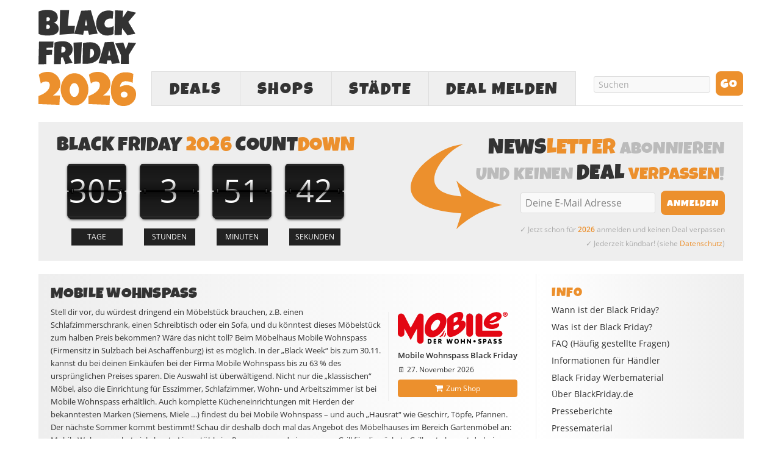

--- FILE ---
content_type: text/html; charset=utf-8
request_url: https://www.google.com/recaptcha/api2/aframe
body_size: 267
content:
<!DOCTYPE HTML><html><head><meta http-equiv="content-type" content="text/html; charset=UTF-8"></head><body><script nonce="7-gxmPksNbynmPWJqiKpAQ">/** Anti-fraud and anti-abuse applications only. See google.com/recaptcha */ try{var clients={'sodar':'https://pagead2.googlesyndication.com/pagead/sodar?'};window.addEventListener("message",function(a){try{if(a.source===window.parent){var b=JSON.parse(a.data);var c=clients[b['id']];if(c){var d=document.createElement('img');d.src=c+b['params']+'&rc='+(localStorage.getItem("rc::a")?sessionStorage.getItem("rc::b"):"");window.document.body.appendChild(d);sessionStorage.setItem("rc::e",parseInt(sessionStorage.getItem("rc::e")||0)+1);localStorage.setItem("rc::h",'1769371696329');}}}catch(b){}});window.parent.postMessage("_grecaptcha_ready", "*");}catch(b){}</script></body></html>

--- FILE ---
content_type: image/svg+xml
request_url: https://www.blackfriday.de/wp-content/uploads/mobile-wohnspass-logo.svg
body_size: 4215
content:
<?xml version="1.0" encoding="utf-8"?>
<!-- Generator: Adobe Illustrator 15.0.0, SVG Export Plug-In . SVG Version: 6.00 Build 0)  -->
<!DOCTYPE svg PUBLIC "-//W3C//DTD SVG 1.1//EN" "http://www.w3.org/Graphics/SVG/1.1/DTD/svg11.dtd">
<svg version="1.1" id="Ebene_1" xmlns="http://www.w3.org/2000/svg" xmlns:xlink="http://www.w3.org/1999/xlink" x="0px" y="0px"
	 width="200px" height="57.514px" viewBox="0 12.343 200 57.514" enable-background="new 0 12.343 200 57.514" xml:space="preserve"
	>
<title>mobile--logo</title>
<g id="Ebene_2">
	<g id="mobile--logo">
		<path fill="#E30613" d="M87.627,50.188l-1.165,0.236c-0.622,2.27-1.662,4.83-3.071,6.857h1.907l0.495-1.42l1.135-0.433
			C87.397,54.212,87.854,51.786,87.627,50.188z"/>
		<path fill="#E30613" d="M85.522,46.173c-1.051,4.627-2.679,7.908-4.897,10.852l-1.666-0.397l-0.564,0.696l-0.606,0.749
			l-2.037-0.749l-0.108-0.038c4.254-3.545,6.16-6.224,8.471-11.111L85.522,46.173L85.522,46.173z"/>
		<path fill="#E30613" d="M46.972,21.158v42.714c0,3.287-2.91,5.955-6.16,5.955c-3.274-0.017-5.916-2.682-5.902-5.955l0,0v-21.41
			l-1.316,2.373l-6.935,12.489l-3.231,5.822l-3.229-5.822l-6.935-12.489l-1.316-2.373v8.871c0,3.602-2.791,5.955-6.05,5.955
			C2.627,57.272-0.015,54.607,0,51.333l0,0V21.158c-0.015-3.273,2.627-5.938,5.901-5.954l0,0c2.373,0,5.036,1.589,6.05,3.625
			l6.987,13.514l4.492,8.658l4.771-8.658l6.697-12.171c1.455-2.679,2.978-4.966,5.902-4.966
			C44.071,15.205,47.095,17.263,46.972,21.158z"/>
		<path fill="#E30613" d="M171.601,32.349h0.053c8.734-1.099,19.936-8.242,16.965-15.017c-4.186-9.535-23.726-3.298-29.987,7.802
			c-1.188,2.108-2.104,4.659-2.144,7.208l0,0c-0.057,3.714,1.747,7.395,7.301,9.572c9.72,3.83,22.675-1.223,20.611-7.797
			c-1.261-4.017-14.385,5.354-17.521-1.776l0,0c-0.017-0.038-0.031-0.079-0.05-0.115c0.198,0.042,0.406,0.083,0.612,0.115
			C168.82,32.54,170.221,32.542,171.601,32.349z M179.245,20.643c4.159,2.827-9.896,9.09-11.718,8.039
			C166.813,28.224,175.144,17.854,179.245,20.643z"/>
		<path d="M154.003,21.158v0.291c0-3.286-3.089-5.953-6.347-5.953c-3.272,0.015-5.917,2.68-5.901,5.953l0,0v-0.291
			c-0.016-3.273,2.626-5.938,5.901-5.954l0,0C150.914,15.205,154.003,17.875,154.003,21.158z"/>
		<path fill="#E30613" d="M190.491,51.73c0.015,3.055-2.45,5.542-5.505,5.556c-0.009,0-0.018,0-0.025,0h-37.263
			c-0.101,0,0.061,0-0.038,0c-3.273-0.014-5.915-2.679-5.901-5.954l0,0V21.449c-0.015-3.272,2.625-5.938,5.897-5.953
			c3.259,0,6.348,2.667,6.348,5.953v24.726h30.958c3.057,0,5.531,2.477,5.531,5.532C190.491,51.713,190.491,51.721,190.491,51.73z"
			/>
		<path d="M136.973,21.158c-0.096-3.167-3.258-5.662-6.423-5.662c-3.272,0.016-5.912,2.681-5.897,5.953v-0.291
			c-0.015-3.271,2.625-5.937,5.897-5.954C133.811,15.205,137.068,17.854,136.973,21.158z"/>
		<path fill="#E30613" d="M136.973,21.158c0.001,0.016,0.001,0.032,0,0.047v30.127c0,3.287-3.162,5.954-6.423,5.954
			c-3.272-0.016-5.912-2.681-5.897-5.954V21.449c-0.015-3.272,2.625-5.938,5.897-5.953C133.715,15.496,136.877,17.99,136.973,21.158
			z"/>
		<path fill="#E30613" d="M123.479,33.408c-0.065-0.353-0.143-0.71-0.245-1.065c-0.658-2.33-2.301-4.576-8.007-4.134
			c5.149-5.563,4.167-11.262,3.1-13.005c-4.585-7.455-22.798,1.074-28.326,9.456v27.657c0,2.253,1.796,4.276,3.833,5.007
			c0.27,0.098,0.546,0.173,0.827,0.223c1.045,0.186,2.367,0.096,3.866-0.226c6.061-1.301,15.014-6.402,20.428-12.484
			C122.209,41.179,124.183,37.165,123.479,33.408z M101.688,24.188c2.62-2.33,6.322-3.884,7.303-1.149
			c1.367,3.806-4.031,8.005-7.303,8.733V24.188z M103.776,44.834c-0.675,0.292-1.374,0.525-2.088,0.696v-6.947
			c3.202-2.288,8.774-5.389,9.606-1.63C111.928,39.81,107.556,43.27,103.776,44.834z"/>
		<path fill="#E30613" d="M81.305,15.916c-10.038-4.95-22.416,1.688-28.117,12.293c-0.725,1.342-1.375,2.722-1.95,4.134l0,0
			c-1.642,4.076-2.489,8.104-2.464,11.713c0,0.363,0.006,0.718,0.018,1.066c0.23,5.381,2.472,9.732,6.964,11.741
			c3.419,1.536,7.274,1.803,10.87,0.749c6.381-1.748,12.169-6.953,16.116-12.486l0,0c0.834-1.165,1.603-2.375,2.302-3.625
			c1.539-2.763,2.618-5.756,3.194-8.865c0.245-1.345,0.365-2.71,0.36-4.076C88.642,23.429,86.707,18.582,81.305,15.916z
			 M63.254,32.635h0.209c0.088-0.118,0.175-0.235,0.266-0.349c3.001-3.907,7.712-8.104,11.566-4.949
			c1.064,0.873,1.673,2.184,1.656,3.56c-0.01,0.489-0.063,0.976-0.16,1.456c-0.473,2.407-1.916,5.057-3.43,7.225
			c-1.388,1.971-3.292,3.979-5.24,5.241l0,0c-2.038,1.32-4.146,1.852-5.805,0.713c-0.321-0.2-0.619-0.436-0.891-0.698
			c-0.95-0.996-1.472-2.324-1.456-3.7c0.049-2.786,1.624-5.985,3.493-8.498L63.254,32.635L63.254,32.635z"/>
		<path fill="#E30613" d="M195.051,15.278h0.872c0.334,0,0.608,0.082,0.608,0.51s-0.273,0.509-0.608,0.509h-0.872V15.278z
			 M194.018,18.48c-0.018,0.271,0.186,0.502,0.455,0.521c0.02,0.001,0.041,0.001,0.06,0c0.267,0.021,0.5-0.178,0.521-0.445
			c0.003-0.027,0-0.056-0.002-0.085V17.13h0.344l1.053,1.481c0.198,0.276,0.314,0.381,0.584,0.381
			c0.236,0.024,0.448-0.146,0.479-0.381c0.005-0.144-0.044-0.283-0.135-0.394l-0.804-1.088c0.525-0.035,1.056-0.451,1.056-1.295
			c0-1.078-0.619-1.389-1.653-1.389h-1.435c-0.271-0.012-0.497,0.198-0.51,0.468c-0.002,0.017-0.002,0.033,0,0.05L194.018,18.48z
			 M192.757,16.768c0.012-1.953,1.307-3.26,2.968-3.26c1.664,0,2.963,1.319,2.963,3.264s-1.309,3.253-2.963,3.253
			c-1.653,0-2.958-1.319-2.958-3.264L192.757,16.768z M191.447,16.768c0,2.731,2.055,4.306,4.267,4.306
			c2.215,0,4.286-1.583,4.286-4.314c0-2.73-2.069-4.305-4.274-4.305c-2.202,0-4.268,1.571-4.268,4.305L191.447,16.768z"/>
		<path d="M54.334,68.691c-0.021,0.518,0.379,0.953,0.896,0.973c0.027,0.001,0.055,0.001,0.082,0h2.312
			c2.096,0,3.954-1.535,3.954-4.337c0-2.198-1.43-4.215-3.954-4.215h-2.312c-0.514-0.02-0.946,0.382-0.963,0.897
			c-0.001,0.025-0.001,0.051,0,0.074L54.334,68.691z M56.265,62.913h1.106c1.406,0,2.119,0.973,2.119,2.415
			c0,1.49-0.702,2.535-2.205,2.535h-1.021V62.913z"/>
		<path d="M65.135,68.691c-0.021,0.518,0.379,0.953,0.896,0.973c0.023,0,0.046,0,0.068,0h3.026c0.479,0.052,0.91-0.295,0.961-0.774
			c0.004-0.04,0.006-0.081,0.004-0.125c0-0.564-0.357-0.902-0.966-0.902h-2.058v-1.599h1.822c0.605,0,0.964-0.35,0.964-0.899
			s-0.357-0.902-0.964-0.902h-1.822v-1.549h1.989c0.605,0,0.963-0.338,0.963-0.903c0.017-0.48-0.36-0.886-0.841-0.904
			c-0.041,0-0.082,0-0.122,0.005h-2.955c-0.516-0.017-0.947,0.388-0.964,0.903c-0.001,0.024,0,0.047,0,0.069L65.135,68.691
			L65.135,68.691z"/>
		<path d="M75.436,62.913h1.274c0.521,0,0.945,0.423,0.945,0.943c0,0.52-0.422,0.944-0.942,0.944c0,0-0.001,0-0.002,0h-1.274V62.913
			z M73.505,68.704c0,0.684,0.405,1.034,0.966,1.034c0.563,0,0.964-0.351,0.964-1.034v-2.463h0.024l2.369,3.016
			c0.192,0.32,0.545,0.505,0.917,0.479c0.521,0.021,0.96-0.382,0.99-0.901c-0.018-0.323-0.165-0.627-0.408-0.841l-1.676-1.825
			c1.175-0.179,2.027-1.216,1.977-2.401c0-1.599-1.121-2.656-2.835-2.656h-2.329c-0.516-0.019-0.948,0.385-0.966,0.901
			c-0.001,0.024-0.001,0.047,0,0.071L73.505,68.704z"/>
		<path d="M90.329,68.285c0.227,0.935,0.428,1.455,1.356,1.455c0.739,0,1.145-0.371,1.37-1.067l1.238-3.926h0.028l1.24,3.916
			c0.228,0.696,0.632,1.07,1.368,1.07c0.928,0,1.133-0.519,1.359-1.455L99.563,63c0.101-0.325,0.165-0.659,0.192-0.998
			c0.013-0.511-0.395-0.937-0.907-0.948c-0.019,0-0.039,0-0.059,0c-0.629,0-0.891,0.385-0.999,0.874l-0.989,4.612h-0.024
			l-1.392-4.481c-0.239-0.743-0.583-0.995-1.086-0.995c-0.504,0-0.845,0.252-1.083,0.995l-1.395,4.481h-0.024l-0.97-4.636
			c-0.107-0.481-0.369-0.874-1.001-0.874c-0.513-0.019-0.943,0.381-0.964,0.893c0,0.019,0,0.037,0,0.056
			c0.027,0.339,0.091,0.673,0.188,0.998L90.329,68.285z"/>
		<path d="M106.987,62.721c1.49,0,2.096,1.308,2.096,2.667c0,1.357-0.605,2.666-2.096,2.666c-1.491,0-2.097-1.312-2.097-2.666
			C104.891,64.032,105.5,62.721,106.987,62.721z M106.987,60.92c-2.513,0-4.166,1.745-4.166,4.468c0,2.72,1.654,4.467,4.166,4.467
			c2.511,0,4.168-1.747,4.168-4.467C111.155,62.666,109.498,60.92,106.987,60.92z"/>
		<path d="M116.655,66.18h3.599v2.523c0,0.684,0.404,1.034,0.964,1.034s0.965-0.351,0.965-1.034v-6.632
			c0-0.685-0.405-1.032-0.965-1.032s-0.964,0.348-0.964,1.032v2.307h-3.599v-2.307c0-0.685-0.404-1.032-0.964-1.032
			s-0.964,0.348-0.964,1.032v6.632c0,0.684,0.404,1.034,0.964,1.034s0.964-0.351,0.964-1.034V66.18z"/>
		<path d="M125.965,68.704c0,0.684,0.405,1.034,0.967,1.034c0.563,0,0.965-0.351,0.965-1.034v-4.061h0.023l3.202,4.048
			c0.632,0.816,0.823,1.047,1.338,1.047c0.559,0,0.963-0.351,0.963-1.034v-6.632c0-0.685-0.404-1.032-0.963-1.032
			c-0.562,0-0.968,0.348-0.968,1.032v4.076h-0.024l-3.202-4.051c-0.645-0.818-0.825-1.044-1.334-1.044
			c-0.562,0-0.967,0.349-0.967,1.032V68.704z"/>
		<path d="M137.599,65.388c0.012,1.172,0.969,2.111,2.14,2.1c1.17-0.012,2.11-0.97,2.097-2.139
			c-0.009-1.163-0.955-2.101-2.118-2.101C138.542,63.256,137.597,64.213,137.599,65.388z"/>
		<path d="M155.267,68.704c0,0.684,0.405,1.034,0.966,1.034c0.563,0,0.973-0.334,0.973-1.034v-1.79h1.456
			c1.834,0,2.848-1.227,2.848-2.896c0-1.934-1.418-2.912-2.913-2.912h-2.368c-0.516-0.018-0.948,0.386-0.967,0.901
			c-0.001,0.024-0.001,0.047,0,0.072L155.267,68.704z M157.205,62.84h1.036c0.764,0,1.275,0.408,1.275,1.165
			c-0.005,0.652-0.537,1.174-1.189,1.169c-0.027,0-0.059-0.001-0.086-0.003h-1.036V62.84L157.205,62.84z"/>
		<path d="M168.378,66.217h-2.037l1.054-3.134h0.024L168.378,66.217z M163.9,67.743c-0.174,0.376-0.273,0.785-0.29,1.2
			c0,0.484,0.381,0.795,0.928,0.795c0.633,0,0.836-0.409,1.014-0.948l0.238-0.77h3.167l0.238,0.77
			c0.178,0.539,0.383,0.948,1.014,0.948c0.549,0,0.93-0.311,0.93-0.795c-0.017-0.415-0.117-0.823-0.292-1.2l-1.857-5.059
			c-0.343-0.948-0.645-1.764-1.63-1.764c-0.987,0-1.264,0.815-1.607,1.764L163.9,67.743z"/>
		<path d="M174.032,68.451c0,0.961,1.715,1.406,2.848,1.406c1.798,0,3.239-0.888,3.239-2.859c0-1.621-1.014-2.164-2.061-2.513
			c-1.333-0.441-1.813-0.504-1.813-0.996c0-0.422,0.36-0.698,0.871-0.698c0.824,0,1.025,0.326,1.643,0.326
			c0.471,0.005,0.857-0.37,0.863-0.839c0-0.026,0-0.051-0.003-0.075c0-0.745-0.86-1.282-2.404-1.282
			c-1.611,0-3.053,0.871-3.053,2.737c0,1.551,1.037,1.983,2.039,2.308c1.093,0.359,1.833,0.492,1.833,1.14
			c0,0.421-0.272,0.808-1.025,0.808c-0.985,0-1.606-0.494-2.083-0.494c-0.581,0-0.906,0.505-0.906,1.032H174.032z"/>
		<path d="M183.284,68.451c0,0.961,1.715,1.406,2.845,1.406c1.798,0,3.239-0.888,3.239-2.859c0-1.621-1.014-2.164-2.062-2.513
			c-1.332-0.441-1.808-0.504-1.808-0.996c0-0.422,0.355-0.698,0.872-0.698c0.823,0,1.024,0.326,1.647,0.326
			c0.467,0.006,0.85-0.37,0.856-0.836c0-0.024,0-0.053-0.002-0.078c0-0.745-0.854-1.282-2.406-1.282
			c-1.606,0-3.048,0.871-3.048,2.737c0,1.551,1.036,1.983,2.038,2.308c1.098,0.359,1.834,0.492,1.834,1.14
			c0,0.421-0.274,0.808-1.024,0.808c-0.986,0-1.607-0.494-2.081-0.494c-0.582,0-0.904,0.505-0.904,1.032H183.284z"/>
		<path d="M146.362,68.451c0,0.961,1.715,1.406,2.842,1.406c1.801,0,3.242-0.888,3.242-2.859c0-1.621-1.014-2.164-2.063-2.513
			c-1.334-0.441-1.81-0.504-1.81-0.996c0-0.422,0.356-0.698,0.873-0.698c0.82,0,1.023,0.326,1.645,0.326
			c0.467,0.006,0.853-0.37,0.857-0.836c0.002-0.024,0-0.053-0.003-0.078c0-0.745-0.854-1.282-2.404-1.282
			c-1.607,0-3.048,0.871-3.048,2.737c0,1.551,1.037,1.983,2.037,2.308c1.097,0.359,1.835,0.492,1.835,1.14
			c0,0.421-0.274,0.808-1.025,0.808c-0.986,0-1.606-0.494-2.08-0.494c-0.582,0-0.907,0.505-0.907,1.032H146.362z"/>
	</g>
</g>
</svg>


--- FILE ---
content_type: application/javascript; charset=utf-8
request_url: https://fundingchoicesmessages.google.com/f/AGSKWxWvhE38uWhA96adnXs0gAa89g7Jc2W8aYLbOEwyfTUTDPThWXHOY-1yKF07lald2blt4fVIqdSl2FyJnIb7YF-G5QWM3_af_-ZTXzohHKRjOjNRTyy1ygfpRcmxlFyAvMYDDaJx5yRzIPZRf6a2NFuxHHDrVxNlY4OMgMrMN9cThzM6c_bVcRSf1WEG/_/xads.php/540x80_/ad-bottom..ad.premiere./GetAdForCallBack?
body_size: -1289
content:
window['a3acb4e9-c57f-4ed5-8ad4-da7c1d57130d'] = true;